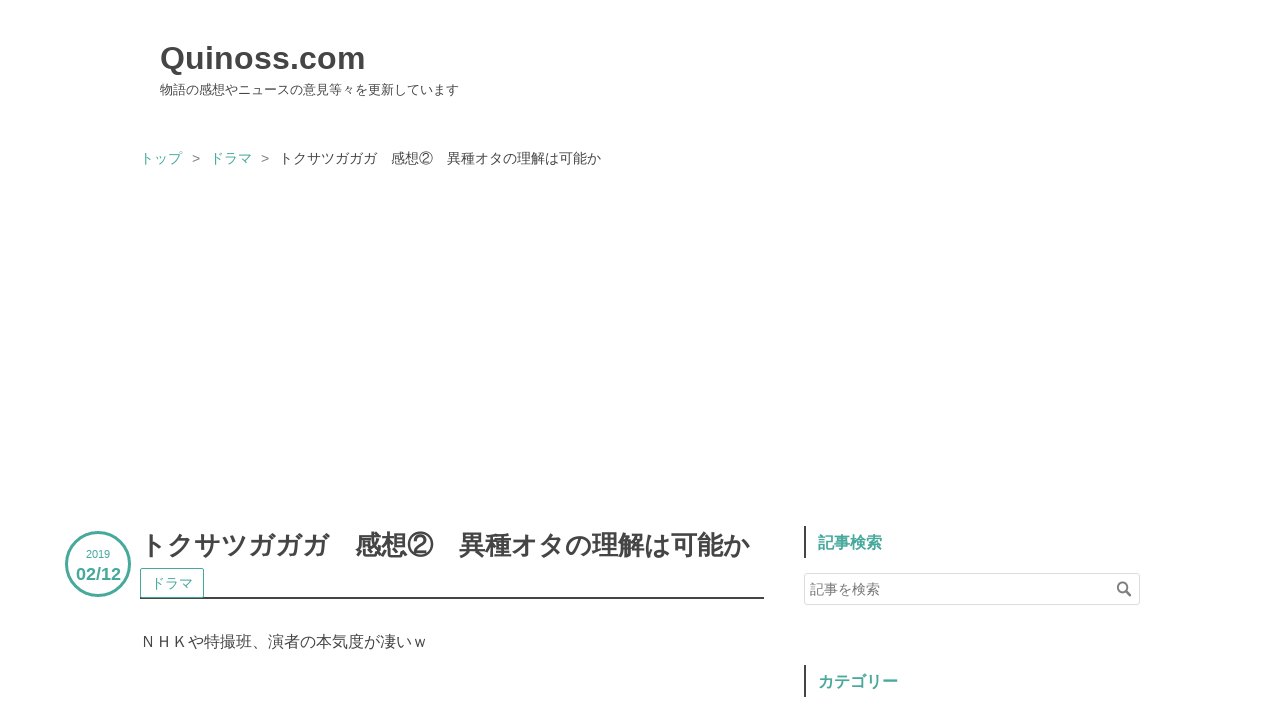

--- FILE ---
content_type: text/html; charset=utf-8
request_url: https://quinoss.com/entry/2019/02/12/182708
body_size: 10761
content:
<!DOCTYPE html>
<html
  lang="ja"

data-admin-domain="//blog.hatena.ne.jp"
data-admin-origin="https://blog.hatena.ne.jp"
data-author="Quinoss"
data-avail-langs="ja en"
data-blog="quinoss.hatenablog.com"
data-blog-host="quinoss.hatenablog.com"
data-blog-is-public="1"
data-blog-name="Quinoss.com"
data-blog-owner="Quinoss"
data-blog-show-ads=""
data-blog-show-sleeping-ads=""
data-blog-uri="https://quinoss.com/"
data-blog-uuid="17391345971643730318"
data-blogs-uri-base="https://quinoss.com"
data-brand="pro"
data-data-layer="{&quot;hatenablog&quot;:{&quot;admin&quot;:{},&quot;analytics&quot;:{&quot;brand_property_id&quot;:&quot;&quot;,&quot;measurement_id&quot;:&quot;&quot;,&quot;non_sampling_property_id&quot;:&quot;&quot;,&quot;property_id&quot;:&quot;&quot;,&quot;separated_property_id&quot;:&quot;UA-29716941-17&quot;},&quot;blog&quot;:{&quot;blog_id&quot;:&quot;17391345971643730318&quot;,&quot;content_seems_japanese&quot;:&quot;true&quot;,&quot;disable_ads&quot;:&quot;custom_domain&quot;,&quot;enable_ads&quot;:&quot;false&quot;,&quot;enable_keyword_link&quot;:&quot;false&quot;,&quot;entry_show_footer_related_entries&quot;:&quot;true&quot;,&quot;force_pc_view&quot;:&quot;false&quot;,&quot;is_public&quot;:&quot;true&quot;,&quot;is_responsive_view&quot;:&quot;false&quot;,&quot;is_sleeping&quot;:&quot;true&quot;,&quot;lang&quot;:&quot;ja&quot;,&quot;name&quot;:&quot;Quinoss.com&quot;,&quot;owner_name&quot;:&quot;Quinoss&quot;,&quot;uri&quot;:&quot;https://quinoss.com/&quot;},&quot;brand&quot;:&quot;pro&quot;,&quot;page_id&quot;:&quot;entry&quot;,&quot;permalink_entry&quot;:{&quot;author_name&quot;:&quot;Quinoss&quot;,&quot;categories&quot;:&quot;\u30c9\u30e9\u30de&quot;,&quot;character_count&quot;:884,&quot;date&quot;:&quot;2019-02-12&quot;,&quot;entry_id&quot;:&quot;98012380865368796&quot;,&quot;first_category&quot;:&quot;\u30c9\u30e9\u30de&quot;,&quot;hour&quot;:&quot;18&quot;,&quot;title&quot;:&quot;\u30c8\u30af\u30b5\u30c4\u30ac\u30ac\u30ac\u3000\u611f\u60f3\u2461\u3000\u7570\u7a2e\u30aa\u30bf\u306e\u7406\u89e3\u306f\u53ef\u80fd\u304b&quot;,&quot;uri&quot;:&quot;https://quinoss.com/entry/2019/02/12/182708&quot;},&quot;pro&quot;:&quot;pro&quot;,&quot;router_type&quot;:&quot;blogs&quot;}}"
data-device="pc"
data-dont-recommend-pro="false"
data-global-domain="https://hatena.blog"
data-globalheader-color="b"
data-globalheader-type="pc"
data-has-touch-view="1"
data-help-url="https://help.hatenablog.com"
data-hide-header="1"
data-page="entry"
data-parts-domain="https://hatenablog-parts.com"
data-plus-available="1"
data-pro="true"
data-router-type="blogs"
data-sentry-dsn="https://03a33e4781a24cf2885099fed222b56d@sentry.io/1195218"
data-sentry-environment="production"
data-sentry-sample-rate="0.1"
data-static-domain="https://cdn.blog.st-hatena.com"
data-version="ce040fcbad0d42a5e1cae88990dad0"




  data-initial-state="{}"

  >
  <head prefix="og: http://ogp.me/ns# fb: http://ogp.me/ns/fb# article: http://ogp.me/ns/article#">

  

  
  <meta name="viewport" content="width=device-width, initial-scale=1.0" />


  


  

  <meta name="robots" content="max-image-preview:large" />


  <meta charset="utf-8"/>
  <meta http-equiv="X-UA-Compatible" content="IE=7; IE=9; IE=10; IE=11" />
  <title>トクサツガガガ　感想②　異種オタの理解は可能か - Quinoss.com</title>

  
  <link rel="canonical" href="https://quinoss.com/entry/2019/02/12/182708"/>



  

<meta itemprop="name" content="トクサツガガガ　感想②　異種オタの理解は可能か - Quinoss.com"/>

  <meta itemprop="image" content="https://ogimage.blog.st-hatena.com/17391345971643730318/98012380865368796/1651270854"/>


  <meta property="og:title" content="トクサツガガガ　感想②　異種オタの理解は可能か - Quinoss.com"/>
<meta property="og:type" content="article"/>
  <meta property="og:url" content="https://quinoss.com/entry/2019/02/12/182708"/>

  <meta property="og:image" content="https://ogimage.blog.st-hatena.com/17391345971643730318/98012380865368796/1651270854"/>

<meta property="og:image:alt" content="トクサツガガガ　感想②　異種オタの理解は可能か - Quinoss.com"/>
    <meta property="og:description" content="ＮＨＫや特撮班、演者の本気度が凄いｗ ＮＨＫの製作側に各種オタがいなければ成し得ない域の造詣。民放で１クールだけのドラマではここまで追求する予算や時間は掛けられないだろう。特撮１個に絞るか複数の各ジャンルの造詣の浅い仕上がりになってしまうと思う。最初からジュウショウワンとエマージェイソン両立てしている時点でメタルヒーローと戦隊の２つの調査が必要なのに、さらにローカルアイドルと女の子向けアニメも絡ませてこのクオリティは驚異的だ。さすがに合体ロボやプリキュア系のアニメはざっくりしていたが歌もダンスもすべて用意し、１話で全部放出してしまうところが贅沢ＮＨＫ。 しかし好きなジャンルの異なるオタが一堂に…" />
<meta property="og:site_name" content="Quinoss.com"/>

  <meta property="article:published_time" content="2019-02-12T09:27:08Z" />

    <meta property="article:tag" content="ドラマ" />
      <meta name="twitter:card"  content="summary_large_image" />
    <meta name="twitter:image" content="https://ogimage.blog.st-hatena.com/17391345971643730318/98012380865368796/1651270854" />  <meta name="twitter:title" content="トクサツガガガ　感想②　異種オタの理解は可能か - Quinoss.com" />    <meta name="twitter:description" content="ＮＨＫや特撮班、演者の本気度が凄いｗ ＮＨＫの製作側に各種オタがいなければ成し得ない域の造詣。民放で１クールだけのドラマではここまで追求する予算や時間は掛けられないだろう。特撮１個に絞るか複数の各ジャンルの造詣の浅い仕上がりになってしまうと思う。最初からジュウショウワンとエマージェイソン両立てしている時点でメタルヒーロ…" />  <meta name="twitter:app:name:iphone" content="はてなブログアプリ" />
  <meta name="twitter:app:id:iphone" content="583299321" />
  <meta name="twitter:app:url:iphone" content="hatenablog:///open?uri=https%3A%2F%2Fquinoss.com%2Fentry%2F2019%2F02%2F12%2F182708" />  <meta name="twitter:site" content="@TohyaK" />
  
    <meta name="description" content="ＮＨＫや特撮班、演者の本気度が凄いｗ ＮＨＫの製作側に各種オタがいなければ成し得ない域の造詣。民放で１クールだけのドラマではここまで追求する予算や時間は掛けられないだろう。特撮１個に絞るか複数の各ジャンルの造詣の浅い仕上がりになってしまうと思う。最初からジュウショウワンとエマージェイソン両立てしている時点でメタルヒーローと戦隊の２つの調査が必要なのに、さらにローカルアイドルと女の子向けアニメも絡ませてこのクオリティは驚異的だ。さすがに合体ロボやプリキュア系のアニメはざっくりしていたが歌もダンスもすべて用意し、１話で全部放出してしまうところが贅沢ＮＨＫ。 しかし好きなジャンルの異なるオタが一堂に…" />


  
<script
  id="embed-gtm-data-layer-loader"
  data-data-layer-page-specific="{&quot;hatenablog&quot;:{&quot;blogs_permalink&quot;:{&quot;entry_afc_issued&quot;:&quot;false&quot;,&quot;is_author_pro&quot;:&quot;true&quot;,&quot;has_related_entries_with_elasticsearch&quot;:&quot;true&quot;,&quot;is_blog_sleeping&quot;:&quot;true&quot;,&quot;blog_afc_issued&quot;:&quot;false&quot;}}}"
>
(function() {
  function loadDataLayer(elem, attrName) {
    if (!elem) { return {}; }
    var json = elem.getAttribute(attrName);
    if (!json) { return {}; }
    return JSON.parse(json);
  }

  var globalVariables = loadDataLayer(
    document.documentElement,
    'data-data-layer'
  );
  var pageSpecificVariables = loadDataLayer(
    document.getElementById('embed-gtm-data-layer-loader'),
    'data-data-layer-page-specific'
  );

  var variables = [globalVariables, pageSpecificVariables];

  if (!window.dataLayer) {
    window.dataLayer = [];
  }

  for (var i = 0; i < variables.length; i++) {
    window.dataLayer.push(variables[i]);
  }
})();
</script>

<!-- Google Tag Manager -->
<script>(function(w,d,s,l,i){w[l]=w[l]||[];w[l].push({'gtm.start':
new Date().getTime(),event:'gtm.js'});var f=d.getElementsByTagName(s)[0],
j=d.createElement(s),dl=l!='dataLayer'?'&l='+l:'';j.async=true;j.src=
'https://www.googletagmanager.com/gtm.js?id='+i+dl;f.parentNode.insertBefore(j,f);
})(window,document,'script','dataLayer','GTM-P4CXTW');</script>
<!-- End Google Tag Manager -->











  <link rel="shortcut icon" href="https://quinoss.com/icon/favicon">
<link rel="apple-touch-icon" href="https://quinoss.com/icon/touch">
<link rel="icon" sizes="192x192" href="https://quinoss.com/icon/link">

  

<link rel="alternate" type="application/atom+xml" title="Atom" href="https://quinoss.com/feed"/>
<link rel="alternate" type="application/rss+xml" title="RSS2.0" href="https://quinoss.com/rss"/>

  <link rel="alternate" type="application/json+oembed" href="https://hatena.blog/oembed?url=https%3A%2F%2Fquinoss.com%2Fentry%2F2019%2F02%2F12%2F182708&amp;format=json" title="oEmbed Profile of トクサツガガガ　感想②　異種オタの理解は可能か"/>
<link rel="alternate" type="text/xml+oembed" href="https://hatena.blog/oembed?url=https%3A%2F%2Fquinoss.com%2Fentry%2F2019%2F02%2F12%2F182708&amp;format=xml" title="oEmbed Profile of トクサツガガガ　感想②　異種オタの理解は可能か"/>
  
  <link rel="author" href="http://www.hatena.ne.jp/Quinoss/">

  

  


  
    
<link rel="stylesheet" type="text/css" href="https://cdn.blog.st-hatena.com/css/blog.css?version=ce040fcbad0d42a5e1cae88990dad0"/>

    
  <link rel="stylesheet" type="text/css" href="https://usercss.blog.st-hatena.com/blog_style/17391345971643730318/6a2f328b5d1e590577ad44980f4dddb932581898"/>
  
  

  

  
<script> </script>

  
<style>
  div#google_afc_user,
  div.google-afc-user-container,
  div.google_afc_image,
  div.google_afc_blocklink {
      display: block !important;
  }
</style>


  

  
    <script type="application/ld+json">{"@context":"http://schema.org","@type":"Article","dateModified":"2022-04-30T07:20:54+09:00","datePublished":"2019-02-12T18:27:08+09:00","description":"ＮＨＫや特撮班、演者の本気度が凄いｗ ＮＨＫの製作側に各種オタがいなければ成し得ない域の造詣。民放で１クールだけのドラマではここまで追求する予算や時間は掛けられないだろう。特撮１個に絞るか複数の各ジャンルの造詣の浅い仕上がりになってしまうと思う。最初からジュウショウワンとエマージェイソン両立てしている時点でメタルヒーローと戦隊の２つの調査が必要なのに、さらにローカルアイドルと女の子向けアニメも絡ませてこのクオリティは驚異的だ。さすがに合体ロボやプリキュア系のアニメはざっくりしていたが歌もダンスもすべて用意し、１話で全部放出してしまうところが贅沢ＮＨＫ。 しかし好きなジャンルの異なるオタが一堂に…","headline":"トクサツガガガ 感想② 異種オタの理解は可能か","image":["https://cdn.blog.st-hatena.com/images/theme/og-image-1500.png"],"mainEntityOfPage":{"@id":"https://quinoss.com/entry/2019/02/12/182708","@type":"WebPage"}}</script>

  

  
</head>

  <body class="page-entry category-ドラマ globalheader-off globalheader-ng-enabled">
    

<div id="globalheader-container"
  data-brand="hatenablog"
  style="display: none"
  >
  <iframe id="globalheader" height="37" frameborder="0" allowTransparency="true"></iframe>
</div>


  
  
  

  <div id="container">
    <div id="container-inner">
      <header id="blog-title" data-brand="hatenablog">
  <div id="blog-title-inner" >
    <div id="blog-title-content">
      <h1 id="title"><a href="https://quinoss.com/">Quinoss.com</a></h1>
      
        <h2 id="blog-description">物語の感想やニュースの意見等々を更新しています</h2>
      
    </div>
  </div>
</header>

      

      
          <div id="top-box">
    <div class="breadcrumb" data-test-id="breadcrumb">
      <div class="breadcrumb-inner">
        <a class="breadcrumb-link" href="https://quinoss.com/"><span>トップ</span></a>          <span class="breadcrumb-gt">&gt;</span>          <span class="breadcrumb-child">            <a class="breadcrumb-child-link" href="https://quinoss.com/archive/category/%E3%83%89%E3%83%A9%E3%83%9E"><span>ドラマ</span></a>          </span>            <span class="breadcrumb-gt">&gt;</span>          <span class="breadcrumb-child">            <span>トクサツガガガ　感想②　異種オタの理解は可能か</span>          </span>      </div>
    </div>
  </div>
  <script type="application/ld+json" class="test-breadcrumb-json-ld">
    {"itemListElement":[{"@type":"ListItem","item":{"@id":"https://quinoss.com/","name":"トップ"},"position":1},{"position":2,"item":{"@id":"https://quinoss.com/archive/category/%E3%83%89%E3%83%A9%E3%83%9E","name":"ドラマ"},"@type":"ListItem"}],"@type":"BreadcrumbList","@context":"http://schema.org"}
  </script>
      
      




<div id="content" class="hfeed"
  
  >
  <div id="content-inner">
    <div id="wrapper">
      <div id="main">
        <div id="main-inner">
          

          



          
  
  <!-- google_ad_section_start -->
  <!-- rakuten_ad_target_begin -->
  
  
  

  

  
    
      
        <article class="entry hentry test-hentry js-entry-article date-first autopagerize_page_element chars-1200 words-100 mode-html entry-odd" id="entry-98012380865368796" data-keyword-campaign="" data-uuid="98012380865368796" data-publication-type="entry">
  <div class="entry-inner">
    <header class="entry-header">
  
    <div class="date entry-date first">
    <a href="https://quinoss.com/archive/2019/02/12" rel="nofollow">
      <time datetime="2019-02-12T09:27:08Z" title="2019-02-12T09:27:08Z">
        <span class="date-year">2019</span><span class="hyphen">-</span><span class="date-month">02</span><span class="hyphen">-</span><span class="date-day">12</span>
      </time>
    </a>
      </div>
  <h1 class="entry-title">
  <a href="https://quinoss.com/entry/2019/02/12/182708" class="entry-title-link bookmark">トクサツガガガ　感想②　異種オタの理解は可能か</a>
</h1>

  
  

  <div class="entry-categories categories">
    
    <a href="https://quinoss.com/archive/category/%E3%83%89%E3%83%A9%E3%83%9E" class="entry-category-link category-ドラマ">ドラマ</a>
    
  </div>


  

  

</header>

    


    <div class="entry-content hatenablog-entry">
  
    <p>ＮＨＫや特撮班、演者の本気度が凄いｗ</p>
<p> </p>
<p>ＮＨＫの製作側に各種オタがいなければ成し得ない域の造詣。民放で１クールだけのドラマではここまで追求する予算や時間は掛けられないだろう。特撮１個に絞るか複数の各ジャンルの造詣の浅い仕上がりになってしまうと思う。最初からジュウショウワンとエマージェイソン両立てしている時点でメタルヒーローと戦隊の２つの調査が必要なのに、さらにローカルアイドルと女の子向けアニメも絡ませてこのクオリティは驚異的だ。さすがに合体ロボやプリキュア系のアニメはざっくりしていたが歌もダンスもすべて用意し、１話で全部放出してしまうところが贅沢ＮＨＫ。</p>
<p> </p>
<p>しかし好きなジャンルの異なるオタが一堂に会して「利害一致ツゴーアウジャン」となるだろうか。男の子向けアニメと特撮の重複はあり得ると思うし、女の子向けアニメとアイドルオタはいるのかもしれないが、特撮とアイドルは同じオタでも両極にいる気がする。今回は利害一致で協力しあう形のため成立したのかもしれないが、なかなか既にドルオタの人間を追加戦士にするのはノーマルの人間以上に難しい気がする。何せ他のことに時間を割かれるわけだから。</p>
<p> </p>
<p>はたして異種オタの相互理解は可能だろうか。結局は素質次第となるが、現実のアイドルを受け入れる壁と架空を含めている特撮やアニメを受け入れる壁は結構高い気がする。特撮やアニメは子供対象のものという壁以上に、フィクションではない現実の人間が特殊なグループ活動を行っていることを受け入れる壁の方が高いのではないだろうか。フィクションや演じているというエッセンスがあればドラマも映画も特撮も、そしてアニメも感情移入出来るが、アイドルは現実なのに世界観を見せようとするのでどこか恥ずかしくのめり込めない。親子連れに混じってヒーローショーを観るよりも、小規模なアイドルのステージをドルオタに混じって観る方が壁は高い。</p>
<p> </p>
<p>ドルオタ側から特オタ、アニオタを見る心理は分からないので、北代さんの今後の動きは注目したい。追加戦士になることは出来るのだろうか。ドルオタが特オタを理解することは出来るのだろうか。</p>
<p> </p>
    
    




    

  
</div>

    
  <footer class="entry-footer">
    
    <div class="entry-tags-wrapper">
  <div class="entry-tags">  </div>
</div>

    <p class="entry-footer-section track-inview-by-gtm" data-gtm-track-json="{&quot;area&quot;: &quot;finish_reading&quot;}">
  <span class="author vcard"><span class="fn" data-load-nickname="1" data-user-name="Quinoss" >Quinoss</span></span>
  <span class="entry-footer-time"><a href="https://quinoss.com/entry/2019/02/12/182708"><time data-relative datetime="2019-02-12T09:27:08Z" title="2019-02-12T09:27:08Z" class="updated">2019-02-12 18:27</time></a></span>
  
  
  
</p>

    
  <div
    class="hatena-star-container"
    data-hatena-star-container
    data-hatena-star-url="https://quinoss.com/entry/2019/02/12/182708"
    data-hatena-star-title="トクサツガガガ　感想②　異種オタの理解は可能か"
    data-hatena-star-variant="profile-icon"
    data-hatena-star-profile-url-template="https://blog.hatena.ne.jp/{username}/"
  ></div>


    
<div class="social-buttons">
  
  
    <div class="social-button-item">
      <a href="https://b.hatena.ne.jp/entry/s/quinoss.com/entry/2019/02/12/182708" class="hatena-bookmark-button" data-hatena-bookmark-url="https://quinoss.com/entry/2019/02/12/182708" data-hatena-bookmark-layout="vertical-balloon" data-hatena-bookmark-lang="ja" title="この記事をはてなブックマークに追加"><img src="https://b.st-hatena.com/images/entry-button/button-only.gif" alt="この記事をはてなブックマークに追加" width="20" height="20" style="border: none;" /></a>
    </div>
  
  
    <div class="social-button-item">
      <div class="fb-share-button" data-layout="box_count" data-href="https://quinoss.com/entry/2019/02/12/182708"></div>
    </div>
  
  
    
    
    <div class="social-button-item">
      <a
          class="entry-share-button entry-share-button-twitter test-share-button-twitter"
          href="https://x.com/intent/tweet?text=%E3%83%88%E3%82%AF%E3%82%B5%E3%83%84%E3%82%AC%E3%82%AC%E3%82%AC%E3%80%80%E6%84%9F%E6%83%B3%E2%91%A1%E3%80%80%E7%95%B0%E7%A8%AE%E3%82%AA%E3%82%BF%E3%81%AE%E7%90%86%E8%A7%A3%E3%81%AF%E5%8F%AF%E8%83%BD%E3%81%8B+-+Quinoss.com&amp;url=https%3A%2F%2Fquinoss.com%2Fentry%2F2019%2F02%2F12%2F182708"
          title="X（Twitter）で投稿する"
        ></a>
    </div>
  
  
    <div class="social-button-item">
      
      <a href="http://www.tumblr.com/share" data-hatenablog-tumblr-share-button data-share-url="https://quinoss.com/entry/2019/02/12/182708" data-share-title="トクサツガガガ　感想②　異種オタの理解は可能か - Quinoss.com" title="Share on Tumblr" style="display:inline-block; text-indent:-9999px; overflow:hidden; width:81px; height:20px; background:url('https://platform.tumblr.com/v1/share_1.png') top left no-repeat transparent; vertical-align: top;">Share on Tumblr</a>
    </div>
  
  
    <span>
      <div class="line-it-button" style="display: none;" data-type="share-e" data-lang="ja" ></div>
      <script src="//scdn.line-apps.com/n/line_it/thirdparty/loader.min.js" async="async" defer="defer" ></script>
    </span>
  
  
  
  
</div>

    

    <div class="customized-footer">
      
  <iframe class="hatena-bookmark-comment-iframe" data-src="https://quinoss.com/iframe/hatena_bookmark_comment?canonical_uri=https%3A%2F%2Fquinoss.com%2Fentry%2F2019%2F02%2F12%2F182708" frameborder="0" scrolling="no" style="border: none; width: 100%;">
  </iframe>


        

          <div class="entry-footer-modules" id="entry-footer-secondary-modules">      
<div class="hatena-module hatena-module-related-entries" >
      
  <!-- Hatena-Epic-has-related-entries-with-elasticsearch:true -->
  <div class="hatena-module-title">
    関連記事
  </div>
  <div class="hatena-module-body">
    <ul class="related-entries hatena-urllist urllist-with-thumbnails">
  
  
    
    <li class="urllist-item related-entries-item">
      <div class="urllist-item-inner related-entries-item-inner">
        
          
                      <div class="urllist-date-link related-entries-date-link">
  <a href="https://quinoss.com/archive/2019/03/04" rel="nofollow">
    <time datetime="2019-03-04T10:34:28Z" title="2019年3月4日">
      2019-03-04
    </time>
  </a>
</div>

          <a href="https://quinoss.com/entry/2019/03/04/193428" class="urllist-title-link related-entries-title-link  urllist-title related-entries-title">トクサツガガガ 感想⑤ 特オタは死なない</a>




          
          

                      <div class="urllist-entry-body related-entries-entry-body">最終話を観てコミックも３巻までお試し出来たので読んでみた。 …</div>
      </div>
    </li>
  
    
    <li class="urllist-item related-entries-item">
      <div class="urllist-item-inner related-entries-item-inner">
        
          
                      <div class="urllist-date-link related-entries-date-link">
  <a href="https://quinoss.com/archive/2019/02/23" rel="nofollow">
    <time datetime="2019-02-23T07:37:38Z" title="2019年2月23日">
      2019-02-23
    </time>
  </a>
</div>

          <a href="https://quinoss.com/entry/2019/02/23/163738" class="urllist-title-link related-entries-title-link  urllist-title related-entries-title">トクサツガガガ 感想④ 親の理解は必要か</a>




          
          

                      <div class="urllist-entry-body related-entries-entry-body">ゲンカ将軍だけでなくシシレオーも剣を持っていたのは、まさか…</div>
      </div>
    </li>
  
</ul>

  </div>
</div>
  </div>
        
  <div class="entry-footer-html"><p> </p>
<script async src="https://pagead2.googlesyndication.com/pagead/js/adsbygoogle.js"></script>
<!-- ディスプレイ横長２ -->
<ins class="adsbygoogle"
     style="display:block"
     data-ad-client="ca-pub-1983801209620163"
     data-ad-slot="3736586023"
     data-ad-format="auto"
     data-full-width-responsive="true"></ins>
<script>
     (adsbygoogle = window.adsbygoogle || []).push({});
</script>
<p> </p></div>


      
    </div>
    
  <div class="comment-box js-comment-box">
    
    <ul class="comment js-comment">
      <li class="read-more-comments" style="display: none;"><a>もっと読む</a></li>
    </ul>
    
      <a class="leave-comment-title js-leave-comment-title">コメントを書く</a>
    
  </div>

  </footer>

  </div>
</article>

      
      
    
  

  
  <!-- rakuten_ad_target_end -->
  <!-- google_ad_section_end -->
  
  
  
  <div class="pager pager-permalink permalink">
    
      
      <span class="pager-prev">
        <a href="https://quinoss.com/entry/2019/02/13/175705" rel="prev">
          <span class="pager-arrow">&laquo; </span>
          バラエティ番組の罪？　為末氏のツイート…
        </a>
      </span>
    
    
      
      <span class="pager-next">
        <a href="https://quinoss.com/entry/2019/02/06/151657" rel="next">
          決めつける罪②(日大アメフト報道)
          <span class="pager-arrow"> &raquo;</span>
        </a>
      </span>
    
  </div>


  



        </div>
      </div>

      <aside id="box1">
  <div id="box1-inner">
  </div>
</aside>

    </div><!-- #wrapper -->

    
<aside id="box2">
  
  <div id="box2-inner">
    
      <div class="hatena-module hatena-module-search-box">
  <div class="hatena-module-title">
    記事検索
  </div>
  <div class="hatena-module-body">
    <form class="search-form" role="search" action="https://quinoss.com/search" method="get">
  <input type="text" name="q" class="search-module-input" value="" placeholder="記事を検索" required>
  <input type="submit" value="検索" class="search-module-button" />
</form>

  </div>
</div>

    
      

<div class="hatena-module hatena-module-category">
  <div class="hatena-module-title">
    カテゴリー
  </div>
  <div class="hatena-module-body">
    <ul class="hatena-urllist">
      
        <li>
          <a href="https://quinoss.com/archive/category/%E6%99%82%E4%BA%8B" class="category-時事">
            時事 (49)
          </a>
        </li>
      
        <li>
          <a href="https://quinoss.com/archive/category/%E6%97%A5%E5%B8%B8" class="category-日常">
            日常 (8)
          </a>
        </li>
      
        <li>
          <a href="https://quinoss.com/archive/category/%E3%83%89%E3%83%A9%E3%83%9E" class="category-ドラマ">
            ドラマ (61)
          </a>
        </li>
      
        <li>
          <a href="https://quinoss.com/archive/category/%E5%A4%A7%E6%B2%B3%E3%83%89%E3%83%A9%E3%83%9E" class="category-大河ドラマ">
            大河ドラマ (69)
          </a>
        </li>
      
        <li>
          <a href="https://quinoss.com/archive/category/%E3%81%8A%E7%AC%91%E3%81%84" class="category-お笑い">
            お笑い (23)
          </a>
        </li>
      
        <li>
          <a href="https://quinoss.com/archive/category/%E6%BC%AB%E7%94%BB" class="category-漫画">
            漫画 (16)
          </a>
        </li>
      
        <li>
          <a href="https://quinoss.com/archive/category/%E5%B0%8F%E8%AA%AC" class="category-小説">
            小説 (11)
          </a>
        </li>
      
        <li>
          <a href="https://quinoss.com/archive/category/%E6%98%A0%E7%94%BB" class="category-映画">
            映画 (8)
          </a>
        </li>
      
        <li>
          <a href="https://quinoss.com/archive/category/%E9%9F%B3%E6%A5%BD" class="category-音楽">
            音楽 (10)
          </a>
        </li>
      
        <li>
          <a href="https://quinoss.com/archive/category/%E3%82%B9%E3%83%9D%E3%83%BC%E3%83%84" class="category-スポーツ">
            スポーツ (4)
          </a>
        </li>
      
        <li>
          <a href="https://quinoss.com/archive/category/%E3%82%B2%E3%83%BC%E3%83%A0" class="category-ゲーム">
            ゲーム (1)
          </a>
        </li>
      
    </ul>
  </div>
</div>

    
      

<div class="hatena-module hatena-module-profile">
  <div class="hatena-module-title">
    プロフィール
  </div>
  <div class="hatena-module-body">
    
    <a href="https://quinoss.com/about" class="profile-icon-link">
      <img src="https://cdn.profile-image.st-hatena.com/users/Quinoss/profile.png?1565657763"
      alt="id:Quinoss" class="profile-icon" />
    </a>
    

    
    <span class="id">
      <a href="https://quinoss.com/about" class="hatena-id-link"><span data-load-nickname="1" data-user-name="Quinoss">id:Quinoss</span></a>
      
  
  
    <a href="https://blog.hatena.ne.jp/-/pro?plus_via=blog_plus_badge&amp;utm_source=pro_badge&amp;utm_medium=referral&amp;utm_campaign=register_pro" title="はてなブログPro"><i class="badge-type-pro">はてなブログPro</i></a>
  


    </span>
    

    
      <div class="profile-activities">
      
        最終更新:
        <time datetime="2025-07-16T08:19:28Z" data-relative data-epoch="1752653968000" class="updated">2025-07-16 17:19</time>
      
    </div>
    

    
    <div class="profile-description">
      <p>↑ ブログ内容はプロフ概要にて</p>

    </div>
    

    
      <div class="hatena-follow-button-box btn-subscribe js-hatena-follow-button-box"
  
  >

  <a href="#" class="hatena-follow-button js-hatena-follow-button">
    <span class="subscribing">
      <span class="foreground">読者です</span>
      <span class="background">読者をやめる</span>
    </span>
    <span class="unsubscribing" data-track-name="profile-widget-subscribe-button" data-track-once>
      <span class="foreground">読者になる</span>
      <span class="background">読者になる</span>
    </span>
  </a>
  <div class="subscription-count-box js-subscription-count-box">
    <i></i>
    <u></u>
    <span class="subscription-count js-subscription-count">
    </span>
  </div>
</div>

    

    

    <div class="profile-about">
      <a href="https://quinoss.com/about">このブログについて</a>
    </div>

  </div>
</div>

    
      

<div class="hatena-module hatena-module-archive" data-archive-type="default" data-archive-url="https://quinoss.com/archive">
  <div class="hatena-module-title">
    <a href="https://quinoss.com/archive">月別アーカイブ</a>
  </div>
  <div class="hatena-module-body">
    
      
        <ul class="hatena-urllist">
          
            <li class="archive-module-year archive-module-year-hidden" data-year="2025">
              <div class="archive-module-button">
                <span class="archive-module-hide-button">▼</span>
                <span class="archive-module-show-button">▶</span>
              </div>
              <a href="https://quinoss.com/archive/2025" class="archive-module-year-title archive-module-year-2025">
                2025
              </a>
              <ul class="archive-module-months">
                
                  <li class="archive-module-month">
                    <a href="https://quinoss.com/archive/2025/07" class="archive-module-month-title archive-module-month-2025-7">
                      2025 / 7
                    </a>
                  </li>
                
                  <li class="archive-module-month">
                    <a href="https://quinoss.com/archive/2025/06" class="archive-module-month-title archive-module-month-2025-6">
                      2025 / 6
                    </a>
                  </li>
                
                  <li class="archive-module-month">
                    <a href="https://quinoss.com/archive/2025/05" class="archive-module-month-title archive-module-month-2025-5">
                      2025 / 5
                    </a>
                  </li>
                
              </ul>
            </li>
          
            <li class="archive-module-year archive-module-year-hidden" data-year="2024">
              <div class="archive-module-button">
                <span class="archive-module-hide-button">▼</span>
                <span class="archive-module-show-button">▶</span>
              </div>
              <a href="https://quinoss.com/archive/2024" class="archive-module-year-title archive-module-year-2024">
                2024
              </a>
              <ul class="archive-module-months">
                
                  <li class="archive-module-month">
                    <a href="https://quinoss.com/archive/2024/01" class="archive-module-month-title archive-module-month-2024-1">
                      2024 / 1
                    </a>
                  </li>
                
              </ul>
            </li>
          
            <li class="archive-module-year archive-module-year-hidden" data-year="2023">
              <div class="archive-module-button">
                <span class="archive-module-hide-button">▼</span>
                <span class="archive-module-show-button">▶</span>
              </div>
              <a href="https://quinoss.com/archive/2023" class="archive-module-year-title archive-module-year-2023">
                2023
              </a>
              <ul class="archive-module-months">
                
                  <li class="archive-module-month">
                    <a href="https://quinoss.com/archive/2023/12" class="archive-module-month-title archive-module-month-2023-12">
                      2023 / 12
                    </a>
                  </li>
                
                  <li class="archive-module-month">
                    <a href="https://quinoss.com/archive/2023/11" class="archive-module-month-title archive-module-month-2023-11">
                      2023 / 11
                    </a>
                  </li>
                
                  <li class="archive-module-month">
                    <a href="https://quinoss.com/archive/2023/10" class="archive-module-month-title archive-module-month-2023-10">
                      2023 / 10
                    </a>
                  </li>
                
                  <li class="archive-module-month">
                    <a href="https://quinoss.com/archive/2023/09" class="archive-module-month-title archive-module-month-2023-9">
                      2023 / 9
                    </a>
                  </li>
                
                  <li class="archive-module-month">
                    <a href="https://quinoss.com/archive/2023/08" class="archive-module-month-title archive-module-month-2023-8">
                      2023 / 8
                    </a>
                  </li>
                
                  <li class="archive-module-month">
                    <a href="https://quinoss.com/archive/2023/07" class="archive-module-month-title archive-module-month-2023-7">
                      2023 / 7
                    </a>
                  </li>
                
                  <li class="archive-module-month">
                    <a href="https://quinoss.com/archive/2023/06" class="archive-module-month-title archive-module-month-2023-6">
                      2023 / 6
                    </a>
                  </li>
                
                  <li class="archive-module-month">
                    <a href="https://quinoss.com/archive/2023/05" class="archive-module-month-title archive-module-month-2023-5">
                      2023 / 5
                    </a>
                  </li>
                
                  <li class="archive-module-month">
                    <a href="https://quinoss.com/archive/2023/04" class="archive-module-month-title archive-module-month-2023-4">
                      2023 / 4
                    </a>
                  </li>
                
                  <li class="archive-module-month">
                    <a href="https://quinoss.com/archive/2023/03" class="archive-module-month-title archive-module-month-2023-3">
                      2023 / 3
                    </a>
                  </li>
                
                  <li class="archive-module-month">
                    <a href="https://quinoss.com/archive/2023/02" class="archive-module-month-title archive-module-month-2023-2">
                      2023 / 2
                    </a>
                  </li>
                
                  <li class="archive-module-month">
                    <a href="https://quinoss.com/archive/2023/01" class="archive-module-month-title archive-module-month-2023-1">
                      2023 / 1
                    </a>
                  </li>
                
              </ul>
            </li>
          
            <li class="archive-module-year archive-module-year-hidden" data-year="2022">
              <div class="archive-module-button">
                <span class="archive-module-hide-button">▼</span>
                <span class="archive-module-show-button">▶</span>
              </div>
              <a href="https://quinoss.com/archive/2022" class="archive-module-year-title archive-module-year-2022">
                2022
              </a>
              <ul class="archive-module-months">
                
                  <li class="archive-module-month">
                    <a href="https://quinoss.com/archive/2022/12" class="archive-module-month-title archive-module-month-2022-12">
                      2022 / 12
                    </a>
                  </li>
                
                  <li class="archive-module-month">
                    <a href="https://quinoss.com/archive/2022/11" class="archive-module-month-title archive-module-month-2022-11">
                      2022 / 11
                    </a>
                  </li>
                
                  <li class="archive-module-month">
                    <a href="https://quinoss.com/archive/2022/10" class="archive-module-month-title archive-module-month-2022-10">
                      2022 / 10
                    </a>
                  </li>
                
                  <li class="archive-module-month">
                    <a href="https://quinoss.com/archive/2022/09" class="archive-module-month-title archive-module-month-2022-9">
                      2022 / 9
                    </a>
                  </li>
                
                  <li class="archive-module-month">
                    <a href="https://quinoss.com/archive/2022/08" class="archive-module-month-title archive-module-month-2022-8">
                      2022 / 8
                    </a>
                  </li>
                
                  <li class="archive-module-month">
                    <a href="https://quinoss.com/archive/2022/07" class="archive-module-month-title archive-module-month-2022-7">
                      2022 / 7
                    </a>
                  </li>
                
                  <li class="archive-module-month">
                    <a href="https://quinoss.com/archive/2022/06" class="archive-module-month-title archive-module-month-2022-6">
                      2022 / 6
                    </a>
                  </li>
                
                  <li class="archive-module-month">
                    <a href="https://quinoss.com/archive/2022/05" class="archive-module-month-title archive-module-month-2022-5">
                      2022 / 5
                    </a>
                  </li>
                
                  <li class="archive-module-month">
                    <a href="https://quinoss.com/archive/2022/04" class="archive-module-month-title archive-module-month-2022-4">
                      2022 / 4
                    </a>
                  </li>
                
                  <li class="archive-module-month">
                    <a href="https://quinoss.com/archive/2022/03" class="archive-module-month-title archive-module-month-2022-3">
                      2022 / 3
                    </a>
                  </li>
                
                  <li class="archive-module-month">
                    <a href="https://quinoss.com/archive/2022/01" class="archive-module-month-title archive-module-month-2022-1">
                      2022 / 1
                    </a>
                  </li>
                
              </ul>
            </li>
          
            <li class="archive-module-year archive-module-year-hidden" data-year="2021">
              <div class="archive-module-button">
                <span class="archive-module-hide-button">▼</span>
                <span class="archive-module-show-button">▶</span>
              </div>
              <a href="https://quinoss.com/archive/2021" class="archive-module-year-title archive-module-year-2021">
                2021
              </a>
              <ul class="archive-module-months">
                
                  <li class="archive-module-month">
                    <a href="https://quinoss.com/archive/2021/12" class="archive-module-month-title archive-module-month-2021-12">
                      2021 / 12
                    </a>
                  </li>
                
                  <li class="archive-module-month">
                    <a href="https://quinoss.com/archive/2021/10" class="archive-module-month-title archive-module-month-2021-10">
                      2021 / 10
                    </a>
                  </li>
                
                  <li class="archive-module-month">
                    <a href="https://quinoss.com/archive/2021/07" class="archive-module-month-title archive-module-month-2021-7">
                      2021 / 7
                    </a>
                  </li>
                
                  <li class="archive-module-month">
                    <a href="https://quinoss.com/archive/2021/06" class="archive-module-month-title archive-module-month-2021-6">
                      2021 / 6
                    </a>
                  </li>
                
                  <li class="archive-module-month">
                    <a href="https://quinoss.com/archive/2021/05" class="archive-module-month-title archive-module-month-2021-5">
                      2021 / 5
                    </a>
                  </li>
                
                  <li class="archive-module-month">
                    <a href="https://quinoss.com/archive/2021/04" class="archive-module-month-title archive-module-month-2021-4">
                      2021 / 4
                    </a>
                  </li>
                
                  <li class="archive-module-month">
                    <a href="https://quinoss.com/archive/2021/03" class="archive-module-month-title archive-module-month-2021-3">
                      2021 / 3
                    </a>
                  </li>
                
                  <li class="archive-module-month">
                    <a href="https://quinoss.com/archive/2021/02" class="archive-module-month-title archive-module-month-2021-2">
                      2021 / 2
                    </a>
                  </li>
                
                  <li class="archive-module-month">
                    <a href="https://quinoss.com/archive/2021/01" class="archive-module-month-title archive-module-month-2021-1">
                      2021 / 1
                    </a>
                  </li>
                
              </ul>
            </li>
          
            <li class="archive-module-year archive-module-year-hidden" data-year="2020">
              <div class="archive-module-button">
                <span class="archive-module-hide-button">▼</span>
                <span class="archive-module-show-button">▶</span>
              </div>
              <a href="https://quinoss.com/archive/2020" class="archive-module-year-title archive-module-year-2020">
                2020
              </a>
              <ul class="archive-module-months">
                
                  <li class="archive-module-month">
                    <a href="https://quinoss.com/archive/2020/12" class="archive-module-month-title archive-module-month-2020-12">
                      2020 / 12
                    </a>
                  </li>
                
                  <li class="archive-module-month">
                    <a href="https://quinoss.com/archive/2020/11" class="archive-module-month-title archive-module-month-2020-11">
                      2020 / 11
                    </a>
                  </li>
                
                  <li class="archive-module-month">
                    <a href="https://quinoss.com/archive/2020/10" class="archive-module-month-title archive-module-month-2020-10">
                      2020 / 10
                    </a>
                  </li>
                
                  <li class="archive-module-month">
                    <a href="https://quinoss.com/archive/2020/09" class="archive-module-month-title archive-module-month-2020-9">
                      2020 / 9
                    </a>
                  </li>
                
                  <li class="archive-module-month">
                    <a href="https://quinoss.com/archive/2020/08" class="archive-module-month-title archive-module-month-2020-8">
                      2020 / 8
                    </a>
                  </li>
                
                  <li class="archive-module-month">
                    <a href="https://quinoss.com/archive/2020/07" class="archive-module-month-title archive-module-month-2020-7">
                      2020 / 7
                    </a>
                  </li>
                
                  <li class="archive-module-month">
                    <a href="https://quinoss.com/archive/2020/06" class="archive-module-month-title archive-module-month-2020-6">
                      2020 / 6
                    </a>
                  </li>
                
                  <li class="archive-module-month">
                    <a href="https://quinoss.com/archive/2020/05" class="archive-module-month-title archive-module-month-2020-5">
                      2020 / 5
                    </a>
                  </li>
                
                  <li class="archive-module-month">
                    <a href="https://quinoss.com/archive/2020/04" class="archive-module-month-title archive-module-month-2020-4">
                      2020 / 4
                    </a>
                  </li>
                
                  <li class="archive-module-month">
                    <a href="https://quinoss.com/archive/2020/03" class="archive-module-month-title archive-module-month-2020-3">
                      2020 / 3
                    </a>
                  </li>
                
                  <li class="archive-module-month">
                    <a href="https://quinoss.com/archive/2020/02" class="archive-module-month-title archive-module-month-2020-2">
                      2020 / 2
                    </a>
                  </li>
                
                  <li class="archive-module-month">
                    <a href="https://quinoss.com/archive/2020/01" class="archive-module-month-title archive-module-month-2020-1">
                      2020 / 1
                    </a>
                  </li>
                
              </ul>
            </li>
          
            <li class="archive-module-year archive-module-year-hidden" data-year="2019">
              <div class="archive-module-button">
                <span class="archive-module-hide-button">▼</span>
                <span class="archive-module-show-button">▶</span>
              </div>
              <a href="https://quinoss.com/archive/2019" class="archive-module-year-title archive-module-year-2019">
                2019
              </a>
              <ul class="archive-module-months">
                
                  <li class="archive-module-month">
                    <a href="https://quinoss.com/archive/2019/12" class="archive-module-month-title archive-module-month-2019-12">
                      2019 / 12
                    </a>
                  </li>
                
                  <li class="archive-module-month">
                    <a href="https://quinoss.com/archive/2019/10" class="archive-module-month-title archive-module-month-2019-10">
                      2019 / 10
                    </a>
                  </li>
                
                  <li class="archive-module-month">
                    <a href="https://quinoss.com/archive/2019/09" class="archive-module-month-title archive-module-month-2019-9">
                      2019 / 9
                    </a>
                  </li>
                
                  <li class="archive-module-month">
                    <a href="https://quinoss.com/archive/2019/08" class="archive-module-month-title archive-module-month-2019-8">
                      2019 / 8
                    </a>
                  </li>
                
                  <li class="archive-module-month">
                    <a href="https://quinoss.com/archive/2019/07" class="archive-module-month-title archive-module-month-2019-7">
                      2019 / 7
                    </a>
                  </li>
                
                  <li class="archive-module-month">
                    <a href="https://quinoss.com/archive/2019/06" class="archive-module-month-title archive-module-month-2019-6">
                      2019 / 6
                    </a>
                  </li>
                
                  <li class="archive-module-month">
                    <a href="https://quinoss.com/archive/2019/05" class="archive-module-month-title archive-module-month-2019-5">
                      2019 / 5
                    </a>
                  </li>
                
                  <li class="archive-module-month">
                    <a href="https://quinoss.com/archive/2019/04" class="archive-module-month-title archive-module-month-2019-4">
                      2019 / 4
                    </a>
                  </li>
                
                  <li class="archive-module-month">
                    <a href="https://quinoss.com/archive/2019/03" class="archive-module-month-title archive-module-month-2019-3">
                      2019 / 3
                    </a>
                  </li>
                
                  <li class="archive-module-month">
                    <a href="https://quinoss.com/archive/2019/02" class="archive-module-month-title archive-module-month-2019-2">
                      2019 / 2
                    </a>
                  </li>
                
                  <li class="archive-module-month">
                    <a href="https://quinoss.com/archive/2019/01" class="archive-module-month-title archive-module-month-2019-1">
                      2019 / 1
                    </a>
                  </li>
                
              </ul>
            </li>
          
            <li class="archive-module-year archive-module-year-hidden" data-year="2018">
              <div class="archive-module-button">
                <span class="archive-module-hide-button">▼</span>
                <span class="archive-module-show-button">▶</span>
              </div>
              <a href="https://quinoss.com/archive/2018" class="archive-module-year-title archive-module-year-2018">
                2018
              </a>
              <ul class="archive-module-months">
                
                  <li class="archive-module-month">
                    <a href="https://quinoss.com/archive/2018/12" class="archive-module-month-title archive-module-month-2018-12">
                      2018 / 12
                    </a>
                  </li>
                
                  <li class="archive-module-month">
                    <a href="https://quinoss.com/archive/2018/11" class="archive-module-month-title archive-module-month-2018-11">
                      2018 / 11
                    </a>
                  </li>
                
                  <li class="archive-module-month">
                    <a href="https://quinoss.com/archive/2018/10" class="archive-module-month-title archive-module-month-2018-10">
                      2018 / 10
                    </a>
                  </li>
                
                  <li class="archive-module-month">
                    <a href="https://quinoss.com/archive/2018/09" class="archive-module-month-title archive-module-month-2018-9">
                      2018 / 9
                    </a>
                  </li>
                
                  <li class="archive-module-month">
                    <a href="https://quinoss.com/archive/2018/08" class="archive-module-month-title archive-module-month-2018-8">
                      2018 / 8
                    </a>
                  </li>
                
                  <li class="archive-module-month">
                    <a href="https://quinoss.com/archive/2018/07" class="archive-module-month-title archive-module-month-2018-7">
                      2018 / 7
                    </a>
                  </li>
                
                  <li class="archive-module-month">
                    <a href="https://quinoss.com/archive/2018/06" class="archive-module-month-title archive-module-month-2018-6">
                      2018 / 6
                    </a>
                  </li>
                
                  <li class="archive-module-month">
                    <a href="https://quinoss.com/archive/2018/05" class="archive-module-month-title archive-module-month-2018-5">
                      2018 / 5
                    </a>
                  </li>
                
              </ul>
            </li>
          
        </ul>
      
    
  </div>
</div>

    
      
<div class="hatena-module hatena-module-html">
    <div class="hatena-module-title">ツイッター</div>
  <div class="hatena-module-body">
    <a class="twitter-timeline" data-lang="ja" data-width="280" data-height="600" data-link-color="#19CF86" href="https://twitter.com/TohyaK?ref_src=twsrc%5Etfw">Tweets by TohyaK</a> <script async src="https://platform.twitter.com/widgets.js" charset="utf-8"></script>
  </div>
</div>

    
      
<div class="hatena-module hatena-module-html">
    <div class="hatena-module-title">PR</div>
  <div class="hatena-module-body">
    <script async src="https://pagead2.googlesyndication.com/pagead/js/adsbygoogle.js"></script>
<!-- -->
<ins class="adsbygoogle"
     style="display:block"
     data-ad-client="ca-pub-1983801209620163"
     data-ad-slot="4264069171"
     data-ad-format="auto"
     data-full-width-responsive="true"></ins>
<script>
     (adsbygoogle = window.adsbygoogle || []).push({});
</script>
  </div>
</div>

    
    
  </div>
</aside>


  </div>
</div>




      

      

    </div>
  </div>
  

  
  <script async src="https://s.hatena.ne.jp/js/widget/star.js"></script>
  
  
  <script>
    if (typeof window.Hatena === 'undefined') {
      window.Hatena = {};
    }
    if (!Hatena.hasOwnProperty('Star')) {
      Hatena.Star = {
        VERSION: 2,
      };
    }
  </script>


  
    <div id="fb-root"></div>
<script>(function(d, s, id) {
  var js, fjs = d.getElementsByTagName(s)[0];
  if (d.getElementById(id)) return;
  js = d.createElement(s); js.id = id;
  js.src = "//connect.facebook.net/ja_JP/sdk.js#xfbml=1&appId=719729204785177&version=v17.0";
  fjs.parentNode.insertBefore(js, fjs);
}(document, 'script', 'facebook-jssdk'));</script>

  
  

<div class="quote-box">
  <div class="tooltip-quote tooltip-quote-stock">
    <i class="blogicon-quote" title="引用をストック"></i>
  </div>
  <div class="tooltip-quote tooltip-quote-tweet js-tooltip-quote-tweet">
    <a class="js-tweet-quote" target="_blank" data-track-name="quote-tweet" data-track-once>
      <img src="https://cdn.blog.st-hatena.com/images/admin/quote/quote-x-icon.svg?version=ce040fcbad0d42a5e1cae88990dad0" title="引用して投稿する" >
    </a>
  </div>
</div>

<div class="quote-stock-panel" id="quote-stock-message-box" style="position: absolute; z-index: 3000">
  <div class="message-box" id="quote-stock-succeeded-message" style="display: none">
    <p>引用をストックしました</p>
    <button class="btn btn-primary" id="quote-stock-show-editor-button" data-track-name="curation-quote-edit-button">ストック一覧を見る</button>
    <button class="btn quote-stock-close-message-button">閉じる</button>
  </div>

  <div class="message-box" id="quote-login-required-message" style="display: none">
    <p>引用するにはまずログインしてください</p>
    <button class="btn btn-primary" id="quote-login-button">ログイン</button>
    <button class="btn quote-stock-close-message-button">閉じる</button>
  </div>

  <div class="error-box" id="quote-stock-failed-message" style="display: none">
    <p>引用をストックできませんでした。再度お試しください</p>
    <button class="btn quote-stock-close-message-button">閉じる</button>
  </div>

  <div class="error-box" id="unstockable-quote-message-box" style="display: none; position: absolute; z-index: 3000;">
    <p>限定公開記事のため引用できません。</p>
  </div>
</div>

<script type="x-underscore-template" id="js-requote-button-template">
  <div class="requote-button js-requote-button">
    <button class="requote-button-btn tipsy-top" title="引用する"><i class="blogicon-quote"></i></button>
  </div>
</script>



  
  <div id="hidden-subscribe-button" style="display: none;">
    <div class="hatena-follow-button-box btn-subscribe js-hatena-follow-button-box"
  
  >

  <a href="#" class="hatena-follow-button js-hatena-follow-button">
    <span class="subscribing">
      <span class="foreground">読者です</span>
      <span class="background">読者をやめる</span>
    </span>
    <span class="unsubscribing" data-track-name="profile-widget-subscribe-button" data-track-once>
      <span class="foreground">読者になる</span>
      <span class="background">読者になる</span>
    </span>
  </a>
  <div class="subscription-count-box js-subscription-count-box">
    <i></i>
    <u></u>
    <span class="subscription-count js-subscription-count">
    </span>
  </div>
</div>

  </div>

  



    


  <script async src="https://platform.twitter.com/widgets.js" charset="utf-8"></script>

<script src="https://b.st-hatena.com/js/bookmark_button.js" charset="utf-8" async="async"></script>


<script type="text/javascript" src="https://cdn.blog.st-hatena.com/js/external/jquery.min.js?v=1.12.4&amp;version=ce040fcbad0d42a5e1cae88990dad0"></script>







<script src="https://cdn.blog.st-hatena.com/js/texts-ja.js?version=ce040fcbad0d42a5e1cae88990dad0"></script>



  <script id="vendors-js" data-env="production" src="https://cdn.blog.st-hatena.com/js/vendors.js?version=ce040fcbad0d42a5e1cae88990dad0" crossorigin="anonymous"></script>

<script id="hatenablog-js" data-env="production" src="https://cdn.blog.st-hatena.com/js/hatenablog.js?version=ce040fcbad0d42a5e1cae88990dad0" crossorigin="anonymous" data-page-id="entry"></script>


  <script>Hatena.Diary.GlobalHeader.init()</script>







    

    





  </body>
</html>



--- FILE ---
content_type: text/html; charset=utf-8
request_url: https://www.google.com/recaptcha/api2/aframe
body_size: 248
content:
<!DOCTYPE HTML><html><head><meta http-equiv="content-type" content="text/html; charset=UTF-8"></head><body><script nonce="UFLhnCEgSwIkVebhwLbiAw">/** Anti-fraud and anti-abuse applications only. See google.com/recaptcha */ try{var clients={'sodar':'https://pagead2.googlesyndication.com/pagead/sodar?'};window.addEventListener("message",function(a){try{if(a.source===window.parent){var b=JSON.parse(a.data);var c=clients[b['id']];if(c){var d=document.createElement('img');d.src=c+b['params']+'&rc='+(localStorage.getItem("rc::a")?sessionStorage.getItem("rc::b"):"");window.document.body.appendChild(d);sessionStorage.setItem("rc::e",parseInt(sessionStorage.getItem("rc::e")||0)+1);localStorage.setItem("rc::h",'1768695781052');}}}catch(b){}});window.parent.postMessage("_grecaptcha_ready", "*");}catch(b){}</script></body></html>

--- FILE ---
content_type: text/css; charset=utf-8
request_url: https://usercss.blog.st-hatena.com/blog_style/17391345971643730318/6a2f328b5d1e590577ad44980f4dddb932581898
body_size: 7822
content:
/* <system section="theme" selected="17680117126999246807"> */
@charset "utf-8";
/*
  Theme: Mnimal Green
  Author: minimalgreen
  Author URI: https://blog.minimal-green.com/
  Description:
  2カラムでミニマルなレスポンシブデザインのテーマです
  Responsive: yes
  License:CC BY 2.1 JP
  license URI: https://creativecommons.org/licenses/by/2.1/jp/
  Based on: https://github.com/hatena/Hatena-Blog-Theme-Boilerplate
 */

html {
	font-family: sans-serif;
	/* 1 */

	-ms-text-size-adjust: 100%;
	-webkit-text-size-adjust: 100%;
	/* 2 */
}
/**
 * Remove default margin.
 */

body {
	margin: 0;
}
/* HTML5 display definitions
   ========================================================================== */
/**
 * Correct `block` display not defined for any HTML5 element in IE 8/9.
 * Correct `block` display not defined for `details` or `summary` in IE 10/11 and Firefox.
 * Correct `block` display not defined for `main` in IE 11.
 */

article, aside, details, figcaption, figure, footer, header, hgroup, main, nav, section, summary {
	display: block;
}
/**
 * 1. Correct `inline-block` display not defined in IE 8/9.
 * 2. Normalize vertical alignment of `progress` in Chrome, Firefox, and Opera.
 */

audio, canvas, progress, video {
	display: inline-block;
	/* 1 */

	vertical-align: baseline;
	/* 2 */
}
/**
 * Prevent modern browsers from displaying `audio` without controls.
 * Remove excess height in iOS 5 devices.
 */

audio:not([controls]) {
	display: none;
	height: 0;
}
/**
 * Address `[hidden]` styling not present in IE 8/9/10.
 * Hide the `template` element in IE 8/9/11, Safari, and Firefox < 22.
 */

[hidden], template {
	display: none;
}
/* Links
   ========================================================================== */
/**
 * Remove the gray background color from active links in IE 10.
 */

a {
	background: transparent;
}
/**
 * Improve readability when focused and also mouse hovered in all browsers.
 */

a:active, a:hover {
	outline: 0;
}
/* Text-level semantics
   ========================================================================== */
/**
 * Address styling not present in IE 8/9/10/11, Safari, and Chrome.
 */

abbr[title] {
	border-bottom: 1px dotted;
}
/**
 * Address style set to `bolder` in Firefox 4+, Safari, and Chrome.
 */

b, strong {
	font-weight: bold;
}
/**
 * Address styling not present in Safari and Chrome.
 */

dfn {
	font-style: italic;
}
/**
 * Address variable `h1` font-size and margin within `section` and `article`
 * contexts in Firefox 4+, Safari, and Chrome.
 */

h1 {
	font-size: 2em;
	margin: 0.67em 0;
}
/**
 * Address styling not present in IE 8/9.
 */

mark {
	background: #ff0;
	color: #000;
}
/**
 * Address inconsistent and variable font size in all browsers.
 */

small {
	font-size: 80%;
}
/**
 * Prevent `sub` and `sup` affecting `line-height` in all browsers.
 */

sub, sup {
	font-size: 75%;
	line-height: 0;
	position: relative;
	vertical-align: baseline;
}
sup {
	top: -0.5em;
}
sub {
	bottom: -0.25em;
}
/* Embedded content
   ========================================================================== */
/**
 * Remove border when inside `a` element in IE 8/9/10.
 */

img {
	border: 0;
}
/**
 * Correct overflow not hidden in IE 9/10/11.
 */

svg:not(:root) {
	overflow: hidden;
}
/* Grouping content
   ========================================================================== */
/**
 * Address margin not present in IE 8/9 and Safari.
 */

figure {
	margin: 1em 40px;
}
/**
 * Address differences between Firefox and other browsers.
 */

hr {
	-moz-box-sizing: content-box;
	box-sizing: content-box;
	height: 0;
}
/**
 * Contain overflow in all browsers.
 */

pre {
	overflow: auto;
}
/**
 * Address odd `em`-unit font size rendering in all browsers.
 */

code, kbd, pre, samp {
	font-family: monospace, monospace;
	font-size: 1em;
}
/* Forms
   ========================================================================== */
/**
 * Known limitation: by default, Chrome and Safari on OS X allow very limited
 * styling of `select`, unless a `border` property is set.
 */
/**
 * 1. Correct color not being inherited.
 *    Known issue: affects color of disabled elements.
 * 2. Correct font properties not being inherited.
 * 3. Address margins set differently in Firefox 4+, Safari, and Chrome.
 */

button, input, optgroup, select, textarea {
	color: inherit;
	/* 1 */

	font: inherit;
	/* 2 */

	margin: 0;
	/* 3 */
}
/**
 * Address `overflow` set to `hidden` in IE 8/9/10/11.
 */

button {
	overflow: visible;
}
/**
 * Address inconsistent `text-transform` inheritance for `button` and `select`.
 * All other form control elements do not inherit `text-transform` values.
 * Correct `button` style inheritance in Firefox, IE 8/9/10/11, and Opera.
 * Correct `select` style inheritance in Firefox.
 */

button, select {
	text-transform: none;
}
/**
 * 1. Avoid the WebKit bug in Android 4.0.* where (2) destroys native `audio`
 *    and `video` controls.
 * 2. Correct inability to style clickable `input` types in iOS.
 * 3. Improve usability and consistency of cursor style between image-type
 *    `input` and others.
 */

button, html input[type="button"], input[type="reset"], input[type="submit"] {
	-webkit-appearance: button;
	/* 2 */

	cursor: pointer;
	/* 3 */
}
/**
 * Re-set default cursor for disabled elements.
 */

button[disabled], html input[disabled] {
	cursor: default;
}
/**
 * Remove inner padding and border in Firefox 4+.
 */

button::-moz-focus-inner, input::-moz-focus-inner {
	border: 0;
	padding: 0;
}
/**
 * Address Firefox 4+ setting `line-height` on `input` using `!important` in
 * the UA stylesheet.
 */

input {
	line-height: normal;
}
/**
 * It's recommended that you don't attempt to style these elements.
 * Firefox's implementation doesn't respect box-sizing, padding, or width.
 *
 * 1. Address box sizing set to `content-box` in IE 8/9/10.
 * 2. Remove excess padding in IE 8/9/10.
 */

input[type="checkbox"], input[type="radio"] {
	box-sizing: border-box;
	/* 1 */

	padding: 0;
	/* 2 */
}
/**
 * Fix the cursor style for Chrome's increment/decrement buttons. For certain
 * `font-size` values of the `input`, it causes the cursor style of the
 * decrement button to change from `default` to `text`.
 */

input[type="number"]::-webkit-inner-spin-button, input[type="number"]::-webkit-outer-spin-button {
	height: auto;
}
/**
 * 1. Address `appearance` set to `searchfield` in Safari and Chrome.
 * 2. Address `box-sizing` set to `border-box` in Safari and Chrome
 *    (include `-moz` to future-proof).
 */

input[type="search"] {
	-webkit-appearance: textfield;
	/* 1 */

	-moz-box-sizing: content-box;
	-webkit-box-sizing: content-box;
	/* 2 */

	box-sizing: content-box;
}
/**
 * Remove inner padding and search cancel button in Safari and Chrome on OS X.
 * Safari (but not Chrome) clips the cancel button when the search input has
 * padding (and `textfield` appearance).
 */

input[type="search"]::-webkit-search-cancel-button, input[type="search"]::-webkit-search-decoration {
	-webkit-appearance: none;
}
/**
 * Define consistent border, margin, and padding.
 */

fieldset {
	border: 1px solid #c0c0c0;
	margin: 0 2px;
	padding: 0.35em 0.625em 0.75em;
}
/**
 * 1. Correct `color` not being inherited in IE 8/9/10/11.
 * 2. Remove padding so people aren't caught out if they zero out fieldsets.
 */

legend {
	border: 0;
	/* 1 */

	padding: 0;
	/* 2 */
}
/**
 * Remove default vertical scrollbar in IE 8/9/10/11.
 */

textarea {
	overflow: auto;
}
/**
 * Don't inherit the `font-weight` (applied by a rule above).
 * NOTE: the default cannot safely be changed in Chrome and Safari on OS X.
 */

optgroup {
	font-weight: bold;
}
/* Tables
   ========================================================================== */
/**
 * Remove most spacing between table cells.
 */

table {
	border-collapse: collapse;
	border-spacing: 0;
}
td, th {
	padding: 0;
}
/*  import mixin */

.clearfix {
	display: block;
	*zoom: 1;
}
.clearfix:after {
	display: block;
	visibility: hidden;
	font-size: 0;
	height: 0;
	clear: both;
	content: ".";
}
.inline-block {
	display: inline-block;
	*display: inline;
	*zoom: 1;
}
.ellipsis {
	white-space: nowrap;
	text-overflow: ellipsis;
	overflow: hidden;
}
/*  import variable */
/* Common */

html, body {
	font-family: '“Lucida Grande”', '“segoe UI”', '“ヒラギノ丸ゴ ProN W4”', '“Hiragino Maru Gothic ProN”', “メイリオ”, Meiryo, Verdana, Arial, sans-serif;
	color: #454545;
}
a {
	color: #47a89c;
	text-decoration: none;
}
a:hover {
	color: #95C7A4;
	text-decoration: underline;
}
a:visited {
	color: #789dae;
}
.entry-content a {
	text-decoration: underline;
}
h1 a, h2 a, h3 a, h4 a, h5 a, h6 a, h1 a:hover, h2 a:hover, h3 a:hover, h4 a:hover, h5 a:hover, h6 a:hover, h1 a:visited, h2 a:visited, h3 a:visited, h4 a:visited, h5 a:visited, h6 a:visited {
	color: #333333;
	text-decoration: none;
}
a.keyword {
	text-decoration: none;
	border-bottom: 1px dotted #dddddd;
	color: #454545;
}
/* Buttons */

.btn {
	display: inline-block;
	*display: inline;
	*zoom: 1;
	padding: 4px 10px 4px;
	margin-bottom: 0;
	line-height: 18px;
	color: #454545;
	background-color: #ffffff;
	text-align: center;
	vertical-align: middle;
	border-top-right-radius: 2px;
	border-bottom-right-radius: 0;
	border-bottom-left-radius: 0;
	border-top-left-radius: 0;
	border-radius: 2px;
	background-clip: padding-box;
	cursor: pointer;
	font-size: 12px;
	font-weight: bold;
	border: 1px solid rgba(0, 0, 0, 0.2);
	text-decoration: none !important;
}
.btn:hover {
	background-color: #f5f5f5;
	text-decoration: none !important;
}
.btn-small {
	padding: 2px 10px !important;
	font-size: 11px !important;
}
.btn-large {
	padding: 13px 19px;
	font-size: 17px;
	line-height: normal;
	font-weight: bold;
}
/* ヘッダ（グローバルヘッダ）
  グローバルヘッダの中はiframeですが、
  #globalheader-container に背景色や文字色を指定することでirameの中にも色が反映されます。
*/

#globalheader-container {
	background-color: transparent;
	color: #4e4e4e;
	top: 0;
	left: 0;
	width: 100%;
	box-shadow: 0 2px 4px 0 rgba(0, 0, 0, 0.4);
}
/* container */

#container {
	width: 100%;
	margin-left: auto;
	margin-right: auto;
	margin-bottom: 0;
}
#container #content {
	width: 1000px;
	margin: 0 auto;
	padding-right: 40px;
	padding-left: 40px;
	padding-top: 48px;
	display: block;
	*zoom: 1;
	background-color: #fff;
}
#container #content:after {
	display: block;
	visibility: hidden;
	font-size: 0;
	height: 0;
	clear: both;
	content: ".";
}
.globalheader-off #container {
	padding-top: 0;
}
/* 2カラムレイアウト */

#main {
	width: 624px;
	float: left;
}
#box2 {
	width: 336px;
	float: right;
}
/* header */

#blog-title {
	margin: 0 auto;
	/*背景に合わせるときは100px*/
	padding: 40px 0;
}
#blog-title-inner {
	margin: 0 auto;
	padding: 0 20px;
	max-width: 1000px;
	box-sizing: border-box;
}
#title {
	margin: 0;
}
#title a {
	color: #454545;
}
#title a:hover {
	color: #666;
	opacity: 0.7;
}
#blog-description {
	font-weight: normal;
	font-size: 80%;
	margin: 5px 0 0 0;
}
/* ヘッダ画像を設定したとき */

.header-image-enable #title {
	padding-top: 70px;
}
.header-image-enable #title, .header-image-enable #blog-description {
	margin-left: auto;
	margin-right: auto;
	padding-left: 20px;
}
/* Header-Image */

.header-image-enable #blog-title #title a {
	color: #fff;
	-webkit-text-shadow: 0 1px 2px #000;
	text-shadow: 0 1px 2px #000;
}
.header-image-enable #blog-title #blog-description {
	color: rgba(255, 255, 255, 0.9);
	font-weight: normal;
	-webkit-text-shadow: 0 1px 2px #000;
	text-shadow: 0 1px 2px #000;
}
/*****グローバルメニュー****/

#menu {
	width: 100%;
	margin: 0 auto;
	background: #47a89c;
	/*７*/
}
#menu-inner {
	width: 100%;
	height: 40px;
	/*２*/

	margin: 0 auto;
	background: #47a89c;
	/*８*/
}
#menu-btn {
	display: none;
}
#menu-content {
	padding-left: 0;
	margin: 0 auto;
	width: 1000px;
	/*１*/

	height: 100%;
	list-style-type: none;
}
#menu-content > li {
	position: relative;
	float: left;
	height: 100%;
	text-align: center;
}
#menu-content > li > a {
	position: relative;
	display: block;
	height: 100%;
	padding-left: 15px;
	/*３*/

	padding-right: 15px;
	/*３*/

	line-height: 40px;
	/*２*/

	background: #47a89c;
	/*９*/

	color: #fff;
	/*10*/

	font-size: 80%;
	text-decoration: none;
	z-index: 2;
}
#menu-content > li > a:hover {
	background: #95C7A4;
	/*11*/

	color: #fff;
	/*12*/

	opacity: 0.8;
}
#menu-content > li > a > .blogicon-chevron-down {
	margin-right: 5px;
}
/*２階層目*/

#menu-content > li > ul.second-content {
	visibility: hidden;
	position: absolute;
	top: 0;
	margin: 0;
	padding-left: 0;
	list-style-type: none;
	z-index: -1;
}
#menu-content > li:hover > ul.second-content {
	visibility: visible;
	top: 40px;
	/*2*/

	z-index: 1;
	transition: all .3s;
}
#menu-content > li > ul.second-content > li {
	text-align: center;
	width: 200px;
	/*４*/

	height: 40px;
	/*５*/
}
#menu-content > li > ul.second-content > li > a {
	display: block;
	line-height: 40px;
	/*５*/

	background: #47a89c;
	/*13*/

	color: #fff;
	/*14*/

	font-size: 80%;
	text-decoration: none;
}
#menu-content > li > ul.second-content > li > a:hover {
	background: #95C7A4;
	/*15*/

	color: #fff;
	/*16*/
}
/*******トグルメニュ*********/

@media screen and (max-width: 960px) {
	/*19*/

	#menu-inner {
		width: 100%;
		height: auto;
	}
	#btn-content {
		text-align: right;
	}
	/*20*/

	#menu-btn {
		display: inline-block;
		padding: 8px 15px;
		margin: 5px;
		cursor: pointer;
		background: #47a89c;
		/*17*/

		color: #fff;
		/*18*/

		font-size: 70%;
	}
	#menu-content {
		display: none;
		width: 100%;
	}
	#menu-content > li {
		width: 100%;
		height: 40px;
		/*６*/

		float: none;
	}
	#menu-content > li > a {
		width: 100%;
		line-height: 40px;
		/*６*/

		padding: 0;
		text-decoration: none;
	}
	/*２階層目*/

	#menu-content > li:hover > ul.second-content {
		display: none;
	}
	#menu-content > li > a > .blogicon-chevron-down {
		display: none;
	}
}
/*グローバルメニューCSSここまで*/
/* パンくず（カテゴリーページで表示されます） */

#top-box {
	font-size: 90%;
}
.breadcrumb {
	width: 1000px;
	margin: 0 auto;
	padding: 10px 0;
	text-align: left;
	text-decoration: none;
}
.page-entry .breadcrumb {
	margin-bottom: 0;
}
/* entry */

.entry {
	position: relative;
	margin-bottom: 100px;
}
.entry-header {
	padding: 0 0 4px 0;
	margin-bottom: 28px;
	border-bottom: 2px solid #454545;
	position: relative;
	background-color: #fff;
}
.entry-title {
	margin: 0 0 10px 0;
	line-height: 1.5;
	font-size: 160%;
	color: #454545;
}
.entry-title a {
	color: #454545;
}
.entry-title a:hover {
	color: #666;
	opacity: 0.7;
}
/* 日付 */

.hyphen {
	display: none;
}
.date a {
	text-decoration: none;
}
.entry-header .date {
	position: absolute;
	top: 5px;
	left: -75px;
	width: 60px;
	height: 40px;
	padding: 10px 0;
	border: 3px solid #47a89c;
	border-radius: 50%;
	background: #fff;
	color: #47a89c;
	text-align: center;
	line-height: 20px;
	font-family: Helvetica, Arial, sans-serif;
	font-size: 11px;
}
.date-month::after {
	content: '/';
}
.date-year {
	display: block;
}
.date-month, .date-day {
	display: inline-block;
	font-weight: bold;
	font-size: 18px;
}
.archive-entry .date a {
	color: #47a89c;
	line-height: 20px;
	font-family: Helvetica, Arial;
	font-size: 12px;
	text-decoration: none;
}
/* カテゴリー */

.categories {
	margin-top: 10px;
	margin-bottom: 0;
}
.categories a {
	margin: 0 4px 4px 0;
	padding: 6px 10px;
	font-size: 87.5%;
	border: 1px solid #47a89c;
	border-radius: 2px;
	color: #47a89c;
	text-decoration: none;
}
.categories a:hover {
	color: #47a89c;
	background-color: #f8f8f8;
}
/* 「編集する」ボタン */

.entry-header-menu {
	position: absolute;
	bottom: 0px;
	left: -60px;
}
.entry-header-menu a {
	display: inline-block;
	*display: inline;
	*zoom: 1;
	padding: 4px 10px 4px;
	margin-bottom: 0;
	line-height: 18px;
	color: #454545;
	background-color: #ffffff;
	text-align: center;
	vertical-align: middle;
	border-top-right-radius: 2px;
	border-bottom-right-radius: 0;
	border-bottom-left-radius: 0;
	border-top-left-radius: 0;
	border-radius: 2px;
	background-clip: padding-box;
	cursor: pointer;
	font-size: 12px;
	font-weight: bold;
	border: 1px solid rgba(0, 0, 0, 0.2);
	text-decoration: none !important;
}
.entry-header-menu a:hover {
	background-color: #f5f5f5;
	text-decoration: none !important;
}
/* entry-content の中の書式 */

.entry-content {
	font-size: 100%;
	line-height: 1.9;
	padding-bottom: 10px;
	border-bottom: 1px solid #dddddd;
}
.entry-content p {
	margin: 0 0 1em 0;
}
.entry-content img {
	max-width: 100%;
}
.entry-content h1, .entry-content h2, .entry-content h3, .entry-content h4, .entry-content h5, .entry-content h6 {
	margin: 1.3em 0 0.8em 0;
	line-height: 1.5;
}
.entry-content h1 {
	font-size: 160%;
	padding: .75em 0;
	border-top: 2px solid #454545;
	border-bottom: 2px solid #454545;
}
.entry-content h2 {
	font-size: 150%;
	padding: .5em .75em;
	background-color: #f6f6f6;
	border-left: 6px solid #47a89c;
}
.entry-content h3 {
	font-size: 140%;
	position: relative;
	padding: 0 0 .5em .75em;
	border-left: 3px solid #47a89c;
}
.entry-content h3::after {
	position: absolute;
	left: 0;
	bottom: 0;
	content: '';
	width: 100%;
	height: 0;
	border-bottom: 2px solid #454545;
}
.entry-content h4 {
	font-size: 130%;
	position: relative;
	padding: 0 .5em .5em 2em;
	border-bottom: 2px solid #454545;
}
.entry-content h4::before, .entry-content h4::after {
	position: absolute;
	content: '';
	border-radius: 100%
}
.entry-content h4::before {
	top: .2em;
	left: .2em;
	z-index: 2;
	width: 18px;
	height: 18px;
	background: #47a89c;
}
.entry-content h4::after {
	top: .7em;
	left: .7em;
	width: 13px;
	height: 13px;
	background: #C2E0CB;
}
.entry-content h5 {
	font-size: 110%;
}
.entry-content h6 {
	font-size: 100%;
}
.entry-content table {
	border-collapse: collapse;
	border-spacing: 0;
	margin-bottom: 1em;
}
.entry-content table img {
	max-width: none;
}
.entry-content table th, .entry-content table td {
	border: 1px solid #ddd;
	padding: 5px 10px;
}
.entry-content table th {
	background: #f5f5f5;
}
.entry-content blockquote {
	border: 1px solid #dddddd;
	margin: 0 0 10px;
	padding: 20px;
}
.entry-content blockquote p {
	margin-top: 0;
	margin-bottom: 0;
}
.entry-content pre {
	border: 1px solid #dddddd;
	margin: 0 0 10px;
	padding: 20px;
	white-space: pre;
}
.entry-content pre > code {
	margin: 0;
	padding: 0;
	white-space: pre;
	border: 0;
	background: transparent;
	font-family: 'Monaco', 'Consolas', 'Courier New', Courier, monospace, sans-serif;
}
.entry-content code {
	font-size: 90%;
	margin: 0 2px;
	padding: 0 5px;
	border: 1px solid #eaeaea;
	background-color: #f8f8f8;
	border-radius: 3px;
	font-family: 'Monaco', 'Consolas', 'Courier New', Courier, monospace, sans-serif;
}
.entry-content .hatena-asin-detail li {
	line-height: 1.4;
}
/*目次*/

.table-of-contents {
	border: 1px solid #e4e4e4;
	padding: 20px 10px 20px 40px;
	list-style-type: decimal;
	border-radius: 5px;
	font-size: 90%;
}
.table-of-contents:before {
	content: "目次";
	font-size: 120%;
}
.table-of-contents li, .table-of-contents ul {
	list-style-type: decimal;
}
/* entry-footer */

.entry-footer {
	margin-top: 10px;
}
.entry-footer-section {
	font-size: 80%;
	color: #999999;
}
.entry-footer-section a {
	color: #999999;
}
.social-buttons, .entry-footer-html {
	margin: 10px 0;
}
/* コメント */

.comment-box ul {
	list-style: none;
	margin: 0 0 15px 0;
	padding: 0;
	font-size: 95%;
	line-height: 1.7;
}
.comment-box li {
	padding: 10px 0 10px 60px;
	border-bottom: 1px solid #dddddd;
	position: relative;
}
.comment-box li:first-child {
	border-top: 1px solid #dddddd;
}
.comment-box .read-more-comments {
	padding-left: 0;
}
.comment-box .hatena-id-icon {
	position: absolute;
	top: 10px;
	left: 0;
	width: 50px !important;
	height: 50px !important;
	border-top-right-radius: 3px;
	border-bottom-right-radius: 0;
	border-bottom-left-radius: 0;
	border-top-left-radius: 0;
	border-radius: 3px;
	background-clip: padding-box;
}
.comment-user-name {
	margin: 0 0 10px 0;
	font-weight: bold;
}
.comment-content {
	font-size: 90%;
	margin: 0 0 10px 0;
	word-wrap: break-word;
}
.comment-content p {
	margin: 0 0 10px 0;
}
.comment-metadata {
	font-size: 80%;
	color: #999999;
	margin: 0;
}
.comment-metadata a {
	color: #999999;
}
.leave-comment-title {
	display: inline-block;
	*display: inline;
	*zoom: 1;
	padding: 4px 10px 4px;
	margin-bottom: 0;
	line-height: 18px;
	color: #454545;
	background-color: #ffffff;
	text-align: center;
	vertical-align: middle;
	border-top-right-radius: 2px;
	border-bottom-right-radius: 0;
	border-bottom-left-radius: 0;
	border-top-left-radius: 0;
	border-radius: 2px;
	background-clip: padding-box;
	cursor: pointer;
	font-size: 12px;
	font-weight: bold;
	border: 1px solid rgba(0, 0, 0, 0.2);
	text-decoration: none !important;
}
.leave-comment-title:hover {
	background-color: #f5f5f5;
	text-decoration: none !important;
}
/*続きを読む*/

a.entry-see-more {
	display: inline-block;
	width: 250px;
	height: 50px;
	margin: 5px 0 5px 0;
	line-height: 50px;
	background-color: #47a89c;
	border-radius: 4px;
	text-align: center;
	color: #fff!important;
	font-size: 16px;
	text-decoration: none;
}
a.entry-see-more:hover {
	color: #fff!important;
	background-color: #47a89c;
	opacity: 0.8;
}
/* sidebar */

#box2 {
	font-size: 85%;
	line-height: 1.5;
}
.hatena-module {
	margin-bottom: 60px;
}
.hatena-module-title {
	font-weight: bold;
	margin-bottom: 15px;
	font-size: 120%;
	color: #47a89c;
}
.hatena-module-title {
	position: relative;
	padding: .25em 0 .25em .75em;
	border-left: 2px solid #454545;
}
.hatena-module-title a {
	color: #47a89c;
	text-decoration: none;
}
.hatena-module-title a:hover {
	text-decoration: underline;
}
/* Profile module */

.hatena-module-profile .profile-icon {
	float: left;
	margin: 0 10px 10px 0;
	border-top-right-radius: 5px;
	border-bottom-right-radius: 0;
	border-bottom-left-radius: 0;
	border-top-left-radius: 0;
	border-radius: 5px;
	background-clip: padding-box;
}
.hatena-module-profile .id {
	display: block;
	font-weight: bold;
	font-size: 110%;
	margin-bottom: 5px;
	text-decoration: none;
}
.hatena-module-profile .id a {
	text-decoration: none;
}
.hatena-module-profile .profile-description {
	font-size: 90%;
}
.hatena-module-profile .profile-description p {
	margin-top: 0;
}
/* urllist module
    リンク・最新記事・最近のコメント・月別アーカイブ・カテゴリモジュールは .hatena-urllist という共通の class が振られます
*/

.hatena-urllist {
	list-style: none;
	margin: 0 0 0 0;
	padding: 0 0 0 0;
}
.hatena-urllist li {
	padding: 8px 0;
	border-bottom: 1px solid #dddddd;
	line-height: 1.5;
}
.hatena-urllist li a {
	text-decoration: none;
	color: #47a89c;
}
.hatena-urllist li a:hover {
	text-decoration: underline;
	color: #95C7A4;
}
/* Search module */

.hatena-module-search-box .search-form {
	border: 1px solid #dddddd;
	border-top-right-radius: 3px;
	border-bottom-right-radius: 0;
	border-bottom-left-radius: 0;
	border-top-left-radius: 0;
	border-radius: 3px;
	background-clip: padding-box;
	width: 100%;
	-moz-box-sizing: border-box;
	box-sizing: border-box;
	position: relative;
}
.hatena-module-search-box .search-module-input {
	padding: 5px;
	color: #454545;
	background: none;
	border: none;
	outline: none;
	height: 20px;
	width: 90%;
}
.hatena-module-search-box .search-module-button {
	width: 20px;
	height: 20px;
	background: transparent url(https://cdn.blog.st-hatena.com/images/theme/search.png) no-repeat right center;
	border: none;
	outline: none;
	text-indent: -9999px;
	position: absolute;
	top: 5px;
	right: 5px;
	opacity: 0.5;
}
.hatena-module-search-box .search-module-button:hover {
	opacity: 0.85;
}
/* Pager */

.pager {
	margin: 20px 0;
	text-align: center;
	font-size: 14px;
}
.pager .pager-next, .pager .pager-prev {
	display: inline-block;
	margin: 0 10px;
}
.pager a {
	display: inline-block;
	color: #47a89c;
	text-decoration: none;
}
.pager-next a:before, .pager-prev a:before {
	display: block;
	font-family: "blogicon";
	width: 50px;
	height: 50px;
	margin: 0 auto 10px;
	border-radius: 50%;
	-webkit-border-radius: 50%;
	-moz-border-radius: 50%;
	background-color: #47a89c;
	color: #fff;
	font-size: 24px;
	text-align: center;
	line-height: 50px;
}
.pager-next a:before {
	content: "\f006";
}
.pager-prev a:before {
	content: "\f005";
}
.pager-arrow {
	display: none;
}
.category-page {
	padding: 20px;
	margin: 10px 0 10px 0;
	border: 2px solid #47a89c;
	border-radius: 5px;
	text-align: center;
}
.category-page ul {
	list-style-type: none;
	padding-left: 0;
	margin-bottom: 0;
}
.category-page a {
	color: #47a89c;
}
/* Footer */

#footer {
	padding: 30px 0;
	text-align: center;
	color: #999999;
	line-height: 1.5;
	font-size: 80%;
}
#footer p {
	margin: 0;
}
#footer a {
	color: #999999;
}
#copyright {
	width: 100%;
	margin: 0 auto;
	background: #47a89c;
	font-size: 12px;
	color: #fff;
	text-align: center;
	line-height: 3;
}
/* social */
.sns-header, .sns-footer {
	padding: 0;
}
.sns-area {
	margin: 10px auto;
	padding: 0;
	overflow: hidden;
	table-layout: fixed;
	display: table;
	width: 100%;
}
.sns-area li {
	list-style-type: none;
	display: table-cell;
	vertical-align: middle;
}
.sns-area li:last-child {
	margin-right: 0
}
.sns-link {
	position: relative;
	display: block;
	color: #fff;
	text-align: center;
	text-decoration: none;
	outline: none;
	overflow: hidden;
	height: 42px;
	line-height: 42px;
}
.sns-link::after {
	position: absolute;
	top: 50%;
	left: 50%;
	z-index: 2;
	display: block;
	content: '';
	width: 0;
	height: 0;
	background-color: rgba(255, 255, 255, .3);
	border-radius: 50%;
	-webkit-transform: translate(-50%, -50%);
	transform: translate(-50%, -50%);
	opacity: 0;
}
.sns-link:hover {
	text-decoration: none;
}
a.sns-link:hover {
	color: #fff;
}
.sns-link:hover::after {
	-webkit-animation: circle .75s;
	animation: circle .75s;
}
@-webkit-keyframes circle {
	50% {
		opacity: 1;
	}
	100% {
		width: 300px;
		height: 300px;
	}
}
@keyframes circle {
	50% {
		opacity: 1;
	}
	100% {
		width: 300px;
		height: 300px;
	}
}
.sns-twitter {
	color: #fff;
	background: #55acee;
}
.sns-facebook {
	color: #fff;
	background: #3a5795;
}
.sns-bookmark {
	color: #fff;
	background: #00A5DE;
}
.sns-googleplus {
	color: #fff;
	background: #db4a39;
}
.sns-pocket {
	color: #fff;
	background: #EE4256;
}
.blogicon-twitter, .blogicon-facebook, .blogicon-bookmark, .fa fa-google-plus, .blogicon-chevron-down {
	margin-right: 5px;
}
.share-text {
	padding-left: 4px;
}
@media only screen and (max-width: 767px) {
	.share-text, .sns-txt {
		display: none;
	}
	.blogicon-twitter, .blogicon-facebook, .blogicon-bookmark, .fa fa-google-plus, .blogicon-chevron-down {
		margin-right: 0;
	}
}
/*ページ上部へ戻る*/

.pagetop {
	display: none;
	position: fixed;
	bottom: 30px;
	right: 55px
}
.pagetop a {
	display: block;
	width: 50px;
	height: 50px;
	background-color: #47a89c;
	border-radius: 50px;
	text-align: center;
	color: #fff;
	font-size: 24px;
	text-decoration: none;
	line-height: 50px;
	-ms-filter: "alpha(opacity=80)";
	-moz-opacity: 0.8;
	-khtml-opacity: 0.8;
	opacity: 0.8
}
.pagetop a:hover {
	background-color: #47a89c;
	-ms-filter: "alpha(opacity=50)";
	-moz-opacity: 0.5;
	-khtml-opacity: 0.5;
	opacity: 0.5
}
/* About ページ */

.page-about dt {
	font-size: 16px;
	font-weight: bold;
	border-bottom: 1px solid #dfdfdf;
	margin-bottom: 5px;
}
.page-about dd {
	margin-left: 0;
	margin-bottom: 30px;
}
/* archive ページ */

.page-archive .archive-entries .archive-entry {
	margin-bottom: 3em;
}
.page-archive .archive-entries .entry-title {
	font-size: 130%;
	margin: 0 0 .5em;
}
.page-archive .archive-entries .categories {
	margin: 0 0 .5em;
	display: inline-block;
}
.page-archive .archive-entries .entry-description {
	margin: 0 0 1em;
	line-height: 1.7em;
	font-size: 95%;
}
.page-archive .categories a {
	color: #fff;
	font-size: 70%;
	background: #47a89c;
	padding: 3px 5px;
	border-radius: 3px;
	text-decoration: none;
	display: inline-block;
	*display: inline;
	*zoom: 1;
	margin-right: 2px;
}
body, .entry-title, .entry-content {
	word-break: break-all;
	overflow-wrap: break-word;
}
/* 真ん中寄せ */
.center-inner {
    margin: 0 auto;
    width: 1000px;
    text-align: center;
}

/*  import media queries */
/* Media Queries - Retina Display */

@media (-webkit-min-device-pixel-ratio: 2) {
	.hatena-module-search-box .search-module-button {
		background: transparent url(https://cdn.blog.st-hatena.com/images/theme/search@2x.png) no-repeat right center;
		background-size: 20px 20px;
	}
}
/* Media Queries - Tablet */

@media (min-width: 920px) and (max-width: 1150px) {
	#container #content {
		max-width: 920px;
		margin-left: auto;
		margin-right: auto;
	}
	#main {
		max-width: 550px;
	}
	#box2 {
		max-width: 300px;
	}
	#blog-title-inner {
		width: 920px;
		margin-left: auto;
		margin-right: auto;
	}
  .entry-header .date {
		position: relative;
		top: 0px;
		left: 0;
		width: 60px;
		height: 40px;
		padding: 10px 0;
		border: 3px solid #47a89c;
		border-radius: 50%;
		background: #fff;
		color: #47a89c;
		text-align: center;
		line-height: 20px;
		font-size: 11px;
	}
	/* パンくず（カテゴリーページで表示されます） */

	#top-box {
		font-size: 90%;
	}
	.center-inner, .breadcrumb {
		width: 920px;
		margin-left: auto;
		margin-right: auto;
	}
}
/* Media Queries - Small Tablet & Smartphone */

@media (max-width: 919px) {
	#container #content {
		width: 83.9%;
		word-wrap: break-word;
		overflow: hidden;
		margin-left: auto;
		margin-right: auto;
		padding-top: 20px
	}
	#blog-title-inner {
		margin-left: auto;
		margin-right: auto;
	}
	#title, .header-image-enable #title {
    font-size: 140%;
    padding-left: 40px;
        }
	#blog-description, .header-image-enable #blog-description {
		font-size: 70%;
    padding-left: 40px;
	}
	#main {
		width: 100%;
		float: none;
		border-right: none;
	}
	#box2 {
		width: 100%;
		float: none;
	}
	#box2-inner {
		width: 100%;
	}
	.breadcrumb {
		width: 100%;
	}
	#footer-inner, .center-inner, .breadcrumb-inner {
		width: 83.9%;
		margin-left: auto;
		margin-right: auto;
	}
	.hatena-module {
		width: 100%;
		float: none;
	}
	.entry-header .date {
		position: relative;
		top: 0px;
		left: 0;
		width: 60px;
		height: 40px;
		padding: 10px 0;
		border: 3px solid #47a89c;
		border-radius: 50%;
		background: #fff;
		color: #47a89c;
		text-align: center;
		line-height: 20px;
		font-size: 11px;
	}
	.entry-title {
		margin: 20px 0 6px 0;
	}
}
/* Media Queries - Smartphone */

@media (max-width: 480px) {
	#container #content {
		padding: 20px 10px 0 10px;
    width: 93.9%;
		margin-left: auto;
		margin-right: auto;
	}
	#title, #title, .header-image-enable #title {
		font-size: 120%;
    padding-left: 0;
        }
	#blog-description, .header-image-enable #blog-description {
    padding-left: 0;
	}
  #blog-title {
		padding: 20px 0;
	}
	.breadcrumb {
		width: 100%;
	}
	#footer-inner, .center-inner, {
		width: initial;
		margin-left: auto;
		margin-right: auto;
	}
	.entry-content img:hover {
		box-shadow: 0 0;
	}
	.categories a {
		display: inline-block;
		font-size: 70%;
	}
	.entry-header {
		border-bottom: none;
	}
	.entry-header .date {
		position: relative;
		top: 0px;
		left: 0;
		width: 60px;
		height: 40px;
		padding: 10px 0;
		border: 3px solid #47a89c;
		border-radius: 50%;
		background: #fff;
		color: #47a89c;
		text-align: center;
		line-height: 20px;
		font-size: 11px;
	}
	.entry-title {
		margin: 20px 0 6px 0;
	}

  .pagetop a {
	display: block;
	width: 30px;
	height: 30px;
	background-color: #47a89c;
	border-radius: 50px;
	text-align: center;
	color: #fff;
	font-size: 18px;
	text-decoration: none;
	line-height: 30px;
	opacity: 0.8
}
  .pagetop {
         right:5px;
}
}
/* 日付リセット */
.page-archive .hyphen {
	display: inline;
}
.page-archive .date a {
	text-decoration: none;
}
.page-archive .entry-header .date {
	position: static;
	width: auto;
	height: auto;
	padding: 0;
	border: none;
	border-radius: 0;
	line-height: normal;
	font-size: 14px;
	font-weight: normal;
	text-align: left;
}
.page-archive .date::before, 
.page-archive .date-year::after {
	content: none;
}
.page-archive .date-month::after {
	content: none;
}
.page-archive .date-year, .page-archive .date-month, .page-archive .date-day {
	display: inline;
	font-size: 14px;
	font-weight: normal;
  color: inherit;
}

/* ヘッダ、フッタ中央揃い */
#top-editarea,#bottom-editarea{
text-align:center;
}
/* 画像はみ出し対策 */
img {
    max-width: 100%;
    height: auto;
}
/* </system> */